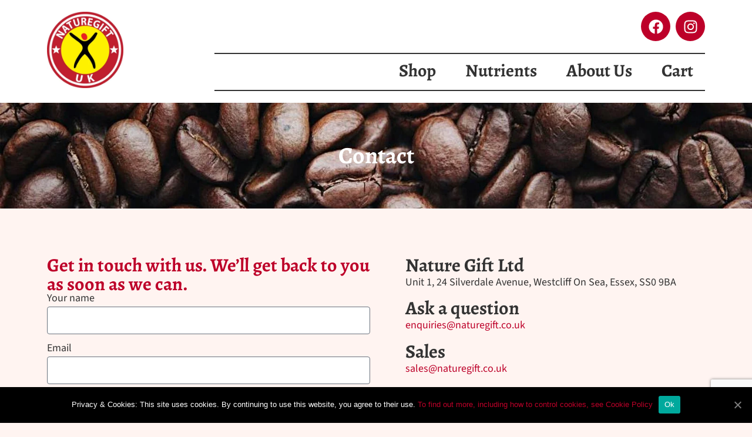

--- FILE ---
content_type: text/html; charset=utf-8
request_url: https://www.google.com/recaptcha/api2/anchor?ar=1&k=6LeMq6IpAAAAAPixJYYdp6EH8puwiD8RoCF_ssRP&co=aHR0cHM6Ly9uYXR1cmVnaWZ0LmNvLnVrOjQ0Mw..&hl=en&type=v3&v=N67nZn4AqZkNcbeMu4prBgzg&size=invisible&badge=bottomright&sa=Form&anchor-ms=20000&execute-ms=30000&cb=dcbpcg2n9moo
body_size: 48715
content:
<!DOCTYPE HTML><html dir="ltr" lang="en"><head><meta http-equiv="Content-Type" content="text/html; charset=UTF-8">
<meta http-equiv="X-UA-Compatible" content="IE=edge">
<title>reCAPTCHA</title>
<style type="text/css">
/* cyrillic-ext */
@font-face {
  font-family: 'Roboto';
  font-style: normal;
  font-weight: 400;
  font-stretch: 100%;
  src: url(//fonts.gstatic.com/s/roboto/v48/KFO7CnqEu92Fr1ME7kSn66aGLdTylUAMa3GUBHMdazTgWw.woff2) format('woff2');
  unicode-range: U+0460-052F, U+1C80-1C8A, U+20B4, U+2DE0-2DFF, U+A640-A69F, U+FE2E-FE2F;
}
/* cyrillic */
@font-face {
  font-family: 'Roboto';
  font-style: normal;
  font-weight: 400;
  font-stretch: 100%;
  src: url(//fonts.gstatic.com/s/roboto/v48/KFO7CnqEu92Fr1ME7kSn66aGLdTylUAMa3iUBHMdazTgWw.woff2) format('woff2');
  unicode-range: U+0301, U+0400-045F, U+0490-0491, U+04B0-04B1, U+2116;
}
/* greek-ext */
@font-face {
  font-family: 'Roboto';
  font-style: normal;
  font-weight: 400;
  font-stretch: 100%;
  src: url(//fonts.gstatic.com/s/roboto/v48/KFO7CnqEu92Fr1ME7kSn66aGLdTylUAMa3CUBHMdazTgWw.woff2) format('woff2');
  unicode-range: U+1F00-1FFF;
}
/* greek */
@font-face {
  font-family: 'Roboto';
  font-style: normal;
  font-weight: 400;
  font-stretch: 100%;
  src: url(//fonts.gstatic.com/s/roboto/v48/KFO7CnqEu92Fr1ME7kSn66aGLdTylUAMa3-UBHMdazTgWw.woff2) format('woff2');
  unicode-range: U+0370-0377, U+037A-037F, U+0384-038A, U+038C, U+038E-03A1, U+03A3-03FF;
}
/* math */
@font-face {
  font-family: 'Roboto';
  font-style: normal;
  font-weight: 400;
  font-stretch: 100%;
  src: url(//fonts.gstatic.com/s/roboto/v48/KFO7CnqEu92Fr1ME7kSn66aGLdTylUAMawCUBHMdazTgWw.woff2) format('woff2');
  unicode-range: U+0302-0303, U+0305, U+0307-0308, U+0310, U+0312, U+0315, U+031A, U+0326-0327, U+032C, U+032F-0330, U+0332-0333, U+0338, U+033A, U+0346, U+034D, U+0391-03A1, U+03A3-03A9, U+03B1-03C9, U+03D1, U+03D5-03D6, U+03F0-03F1, U+03F4-03F5, U+2016-2017, U+2034-2038, U+203C, U+2040, U+2043, U+2047, U+2050, U+2057, U+205F, U+2070-2071, U+2074-208E, U+2090-209C, U+20D0-20DC, U+20E1, U+20E5-20EF, U+2100-2112, U+2114-2115, U+2117-2121, U+2123-214F, U+2190, U+2192, U+2194-21AE, U+21B0-21E5, U+21F1-21F2, U+21F4-2211, U+2213-2214, U+2216-22FF, U+2308-230B, U+2310, U+2319, U+231C-2321, U+2336-237A, U+237C, U+2395, U+239B-23B7, U+23D0, U+23DC-23E1, U+2474-2475, U+25AF, U+25B3, U+25B7, U+25BD, U+25C1, U+25CA, U+25CC, U+25FB, U+266D-266F, U+27C0-27FF, U+2900-2AFF, U+2B0E-2B11, U+2B30-2B4C, U+2BFE, U+3030, U+FF5B, U+FF5D, U+1D400-1D7FF, U+1EE00-1EEFF;
}
/* symbols */
@font-face {
  font-family: 'Roboto';
  font-style: normal;
  font-weight: 400;
  font-stretch: 100%;
  src: url(//fonts.gstatic.com/s/roboto/v48/KFO7CnqEu92Fr1ME7kSn66aGLdTylUAMaxKUBHMdazTgWw.woff2) format('woff2');
  unicode-range: U+0001-000C, U+000E-001F, U+007F-009F, U+20DD-20E0, U+20E2-20E4, U+2150-218F, U+2190, U+2192, U+2194-2199, U+21AF, U+21E6-21F0, U+21F3, U+2218-2219, U+2299, U+22C4-22C6, U+2300-243F, U+2440-244A, U+2460-24FF, U+25A0-27BF, U+2800-28FF, U+2921-2922, U+2981, U+29BF, U+29EB, U+2B00-2BFF, U+4DC0-4DFF, U+FFF9-FFFB, U+10140-1018E, U+10190-1019C, U+101A0, U+101D0-101FD, U+102E0-102FB, U+10E60-10E7E, U+1D2C0-1D2D3, U+1D2E0-1D37F, U+1F000-1F0FF, U+1F100-1F1AD, U+1F1E6-1F1FF, U+1F30D-1F30F, U+1F315, U+1F31C, U+1F31E, U+1F320-1F32C, U+1F336, U+1F378, U+1F37D, U+1F382, U+1F393-1F39F, U+1F3A7-1F3A8, U+1F3AC-1F3AF, U+1F3C2, U+1F3C4-1F3C6, U+1F3CA-1F3CE, U+1F3D4-1F3E0, U+1F3ED, U+1F3F1-1F3F3, U+1F3F5-1F3F7, U+1F408, U+1F415, U+1F41F, U+1F426, U+1F43F, U+1F441-1F442, U+1F444, U+1F446-1F449, U+1F44C-1F44E, U+1F453, U+1F46A, U+1F47D, U+1F4A3, U+1F4B0, U+1F4B3, U+1F4B9, U+1F4BB, U+1F4BF, U+1F4C8-1F4CB, U+1F4D6, U+1F4DA, U+1F4DF, U+1F4E3-1F4E6, U+1F4EA-1F4ED, U+1F4F7, U+1F4F9-1F4FB, U+1F4FD-1F4FE, U+1F503, U+1F507-1F50B, U+1F50D, U+1F512-1F513, U+1F53E-1F54A, U+1F54F-1F5FA, U+1F610, U+1F650-1F67F, U+1F687, U+1F68D, U+1F691, U+1F694, U+1F698, U+1F6AD, U+1F6B2, U+1F6B9-1F6BA, U+1F6BC, U+1F6C6-1F6CF, U+1F6D3-1F6D7, U+1F6E0-1F6EA, U+1F6F0-1F6F3, U+1F6F7-1F6FC, U+1F700-1F7FF, U+1F800-1F80B, U+1F810-1F847, U+1F850-1F859, U+1F860-1F887, U+1F890-1F8AD, U+1F8B0-1F8BB, U+1F8C0-1F8C1, U+1F900-1F90B, U+1F93B, U+1F946, U+1F984, U+1F996, U+1F9E9, U+1FA00-1FA6F, U+1FA70-1FA7C, U+1FA80-1FA89, U+1FA8F-1FAC6, U+1FACE-1FADC, U+1FADF-1FAE9, U+1FAF0-1FAF8, U+1FB00-1FBFF;
}
/* vietnamese */
@font-face {
  font-family: 'Roboto';
  font-style: normal;
  font-weight: 400;
  font-stretch: 100%;
  src: url(//fonts.gstatic.com/s/roboto/v48/KFO7CnqEu92Fr1ME7kSn66aGLdTylUAMa3OUBHMdazTgWw.woff2) format('woff2');
  unicode-range: U+0102-0103, U+0110-0111, U+0128-0129, U+0168-0169, U+01A0-01A1, U+01AF-01B0, U+0300-0301, U+0303-0304, U+0308-0309, U+0323, U+0329, U+1EA0-1EF9, U+20AB;
}
/* latin-ext */
@font-face {
  font-family: 'Roboto';
  font-style: normal;
  font-weight: 400;
  font-stretch: 100%;
  src: url(//fonts.gstatic.com/s/roboto/v48/KFO7CnqEu92Fr1ME7kSn66aGLdTylUAMa3KUBHMdazTgWw.woff2) format('woff2');
  unicode-range: U+0100-02BA, U+02BD-02C5, U+02C7-02CC, U+02CE-02D7, U+02DD-02FF, U+0304, U+0308, U+0329, U+1D00-1DBF, U+1E00-1E9F, U+1EF2-1EFF, U+2020, U+20A0-20AB, U+20AD-20C0, U+2113, U+2C60-2C7F, U+A720-A7FF;
}
/* latin */
@font-face {
  font-family: 'Roboto';
  font-style: normal;
  font-weight: 400;
  font-stretch: 100%;
  src: url(//fonts.gstatic.com/s/roboto/v48/KFO7CnqEu92Fr1ME7kSn66aGLdTylUAMa3yUBHMdazQ.woff2) format('woff2');
  unicode-range: U+0000-00FF, U+0131, U+0152-0153, U+02BB-02BC, U+02C6, U+02DA, U+02DC, U+0304, U+0308, U+0329, U+2000-206F, U+20AC, U+2122, U+2191, U+2193, U+2212, U+2215, U+FEFF, U+FFFD;
}
/* cyrillic-ext */
@font-face {
  font-family: 'Roboto';
  font-style: normal;
  font-weight: 500;
  font-stretch: 100%;
  src: url(//fonts.gstatic.com/s/roboto/v48/KFO7CnqEu92Fr1ME7kSn66aGLdTylUAMa3GUBHMdazTgWw.woff2) format('woff2');
  unicode-range: U+0460-052F, U+1C80-1C8A, U+20B4, U+2DE0-2DFF, U+A640-A69F, U+FE2E-FE2F;
}
/* cyrillic */
@font-face {
  font-family: 'Roboto';
  font-style: normal;
  font-weight: 500;
  font-stretch: 100%;
  src: url(//fonts.gstatic.com/s/roboto/v48/KFO7CnqEu92Fr1ME7kSn66aGLdTylUAMa3iUBHMdazTgWw.woff2) format('woff2');
  unicode-range: U+0301, U+0400-045F, U+0490-0491, U+04B0-04B1, U+2116;
}
/* greek-ext */
@font-face {
  font-family: 'Roboto';
  font-style: normal;
  font-weight: 500;
  font-stretch: 100%;
  src: url(//fonts.gstatic.com/s/roboto/v48/KFO7CnqEu92Fr1ME7kSn66aGLdTylUAMa3CUBHMdazTgWw.woff2) format('woff2');
  unicode-range: U+1F00-1FFF;
}
/* greek */
@font-face {
  font-family: 'Roboto';
  font-style: normal;
  font-weight: 500;
  font-stretch: 100%;
  src: url(//fonts.gstatic.com/s/roboto/v48/KFO7CnqEu92Fr1ME7kSn66aGLdTylUAMa3-UBHMdazTgWw.woff2) format('woff2');
  unicode-range: U+0370-0377, U+037A-037F, U+0384-038A, U+038C, U+038E-03A1, U+03A3-03FF;
}
/* math */
@font-face {
  font-family: 'Roboto';
  font-style: normal;
  font-weight: 500;
  font-stretch: 100%;
  src: url(//fonts.gstatic.com/s/roboto/v48/KFO7CnqEu92Fr1ME7kSn66aGLdTylUAMawCUBHMdazTgWw.woff2) format('woff2');
  unicode-range: U+0302-0303, U+0305, U+0307-0308, U+0310, U+0312, U+0315, U+031A, U+0326-0327, U+032C, U+032F-0330, U+0332-0333, U+0338, U+033A, U+0346, U+034D, U+0391-03A1, U+03A3-03A9, U+03B1-03C9, U+03D1, U+03D5-03D6, U+03F0-03F1, U+03F4-03F5, U+2016-2017, U+2034-2038, U+203C, U+2040, U+2043, U+2047, U+2050, U+2057, U+205F, U+2070-2071, U+2074-208E, U+2090-209C, U+20D0-20DC, U+20E1, U+20E5-20EF, U+2100-2112, U+2114-2115, U+2117-2121, U+2123-214F, U+2190, U+2192, U+2194-21AE, U+21B0-21E5, U+21F1-21F2, U+21F4-2211, U+2213-2214, U+2216-22FF, U+2308-230B, U+2310, U+2319, U+231C-2321, U+2336-237A, U+237C, U+2395, U+239B-23B7, U+23D0, U+23DC-23E1, U+2474-2475, U+25AF, U+25B3, U+25B7, U+25BD, U+25C1, U+25CA, U+25CC, U+25FB, U+266D-266F, U+27C0-27FF, U+2900-2AFF, U+2B0E-2B11, U+2B30-2B4C, U+2BFE, U+3030, U+FF5B, U+FF5D, U+1D400-1D7FF, U+1EE00-1EEFF;
}
/* symbols */
@font-face {
  font-family: 'Roboto';
  font-style: normal;
  font-weight: 500;
  font-stretch: 100%;
  src: url(//fonts.gstatic.com/s/roboto/v48/KFO7CnqEu92Fr1ME7kSn66aGLdTylUAMaxKUBHMdazTgWw.woff2) format('woff2');
  unicode-range: U+0001-000C, U+000E-001F, U+007F-009F, U+20DD-20E0, U+20E2-20E4, U+2150-218F, U+2190, U+2192, U+2194-2199, U+21AF, U+21E6-21F0, U+21F3, U+2218-2219, U+2299, U+22C4-22C6, U+2300-243F, U+2440-244A, U+2460-24FF, U+25A0-27BF, U+2800-28FF, U+2921-2922, U+2981, U+29BF, U+29EB, U+2B00-2BFF, U+4DC0-4DFF, U+FFF9-FFFB, U+10140-1018E, U+10190-1019C, U+101A0, U+101D0-101FD, U+102E0-102FB, U+10E60-10E7E, U+1D2C0-1D2D3, U+1D2E0-1D37F, U+1F000-1F0FF, U+1F100-1F1AD, U+1F1E6-1F1FF, U+1F30D-1F30F, U+1F315, U+1F31C, U+1F31E, U+1F320-1F32C, U+1F336, U+1F378, U+1F37D, U+1F382, U+1F393-1F39F, U+1F3A7-1F3A8, U+1F3AC-1F3AF, U+1F3C2, U+1F3C4-1F3C6, U+1F3CA-1F3CE, U+1F3D4-1F3E0, U+1F3ED, U+1F3F1-1F3F3, U+1F3F5-1F3F7, U+1F408, U+1F415, U+1F41F, U+1F426, U+1F43F, U+1F441-1F442, U+1F444, U+1F446-1F449, U+1F44C-1F44E, U+1F453, U+1F46A, U+1F47D, U+1F4A3, U+1F4B0, U+1F4B3, U+1F4B9, U+1F4BB, U+1F4BF, U+1F4C8-1F4CB, U+1F4D6, U+1F4DA, U+1F4DF, U+1F4E3-1F4E6, U+1F4EA-1F4ED, U+1F4F7, U+1F4F9-1F4FB, U+1F4FD-1F4FE, U+1F503, U+1F507-1F50B, U+1F50D, U+1F512-1F513, U+1F53E-1F54A, U+1F54F-1F5FA, U+1F610, U+1F650-1F67F, U+1F687, U+1F68D, U+1F691, U+1F694, U+1F698, U+1F6AD, U+1F6B2, U+1F6B9-1F6BA, U+1F6BC, U+1F6C6-1F6CF, U+1F6D3-1F6D7, U+1F6E0-1F6EA, U+1F6F0-1F6F3, U+1F6F7-1F6FC, U+1F700-1F7FF, U+1F800-1F80B, U+1F810-1F847, U+1F850-1F859, U+1F860-1F887, U+1F890-1F8AD, U+1F8B0-1F8BB, U+1F8C0-1F8C1, U+1F900-1F90B, U+1F93B, U+1F946, U+1F984, U+1F996, U+1F9E9, U+1FA00-1FA6F, U+1FA70-1FA7C, U+1FA80-1FA89, U+1FA8F-1FAC6, U+1FACE-1FADC, U+1FADF-1FAE9, U+1FAF0-1FAF8, U+1FB00-1FBFF;
}
/* vietnamese */
@font-face {
  font-family: 'Roboto';
  font-style: normal;
  font-weight: 500;
  font-stretch: 100%;
  src: url(//fonts.gstatic.com/s/roboto/v48/KFO7CnqEu92Fr1ME7kSn66aGLdTylUAMa3OUBHMdazTgWw.woff2) format('woff2');
  unicode-range: U+0102-0103, U+0110-0111, U+0128-0129, U+0168-0169, U+01A0-01A1, U+01AF-01B0, U+0300-0301, U+0303-0304, U+0308-0309, U+0323, U+0329, U+1EA0-1EF9, U+20AB;
}
/* latin-ext */
@font-face {
  font-family: 'Roboto';
  font-style: normal;
  font-weight: 500;
  font-stretch: 100%;
  src: url(//fonts.gstatic.com/s/roboto/v48/KFO7CnqEu92Fr1ME7kSn66aGLdTylUAMa3KUBHMdazTgWw.woff2) format('woff2');
  unicode-range: U+0100-02BA, U+02BD-02C5, U+02C7-02CC, U+02CE-02D7, U+02DD-02FF, U+0304, U+0308, U+0329, U+1D00-1DBF, U+1E00-1E9F, U+1EF2-1EFF, U+2020, U+20A0-20AB, U+20AD-20C0, U+2113, U+2C60-2C7F, U+A720-A7FF;
}
/* latin */
@font-face {
  font-family: 'Roboto';
  font-style: normal;
  font-weight: 500;
  font-stretch: 100%;
  src: url(//fonts.gstatic.com/s/roboto/v48/KFO7CnqEu92Fr1ME7kSn66aGLdTylUAMa3yUBHMdazQ.woff2) format('woff2');
  unicode-range: U+0000-00FF, U+0131, U+0152-0153, U+02BB-02BC, U+02C6, U+02DA, U+02DC, U+0304, U+0308, U+0329, U+2000-206F, U+20AC, U+2122, U+2191, U+2193, U+2212, U+2215, U+FEFF, U+FFFD;
}
/* cyrillic-ext */
@font-face {
  font-family: 'Roboto';
  font-style: normal;
  font-weight: 900;
  font-stretch: 100%;
  src: url(//fonts.gstatic.com/s/roboto/v48/KFO7CnqEu92Fr1ME7kSn66aGLdTylUAMa3GUBHMdazTgWw.woff2) format('woff2');
  unicode-range: U+0460-052F, U+1C80-1C8A, U+20B4, U+2DE0-2DFF, U+A640-A69F, U+FE2E-FE2F;
}
/* cyrillic */
@font-face {
  font-family: 'Roboto';
  font-style: normal;
  font-weight: 900;
  font-stretch: 100%;
  src: url(//fonts.gstatic.com/s/roboto/v48/KFO7CnqEu92Fr1ME7kSn66aGLdTylUAMa3iUBHMdazTgWw.woff2) format('woff2');
  unicode-range: U+0301, U+0400-045F, U+0490-0491, U+04B0-04B1, U+2116;
}
/* greek-ext */
@font-face {
  font-family: 'Roboto';
  font-style: normal;
  font-weight: 900;
  font-stretch: 100%;
  src: url(//fonts.gstatic.com/s/roboto/v48/KFO7CnqEu92Fr1ME7kSn66aGLdTylUAMa3CUBHMdazTgWw.woff2) format('woff2');
  unicode-range: U+1F00-1FFF;
}
/* greek */
@font-face {
  font-family: 'Roboto';
  font-style: normal;
  font-weight: 900;
  font-stretch: 100%;
  src: url(//fonts.gstatic.com/s/roboto/v48/KFO7CnqEu92Fr1ME7kSn66aGLdTylUAMa3-UBHMdazTgWw.woff2) format('woff2');
  unicode-range: U+0370-0377, U+037A-037F, U+0384-038A, U+038C, U+038E-03A1, U+03A3-03FF;
}
/* math */
@font-face {
  font-family: 'Roboto';
  font-style: normal;
  font-weight: 900;
  font-stretch: 100%;
  src: url(//fonts.gstatic.com/s/roboto/v48/KFO7CnqEu92Fr1ME7kSn66aGLdTylUAMawCUBHMdazTgWw.woff2) format('woff2');
  unicode-range: U+0302-0303, U+0305, U+0307-0308, U+0310, U+0312, U+0315, U+031A, U+0326-0327, U+032C, U+032F-0330, U+0332-0333, U+0338, U+033A, U+0346, U+034D, U+0391-03A1, U+03A3-03A9, U+03B1-03C9, U+03D1, U+03D5-03D6, U+03F0-03F1, U+03F4-03F5, U+2016-2017, U+2034-2038, U+203C, U+2040, U+2043, U+2047, U+2050, U+2057, U+205F, U+2070-2071, U+2074-208E, U+2090-209C, U+20D0-20DC, U+20E1, U+20E5-20EF, U+2100-2112, U+2114-2115, U+2117-2121, U+2123-214F, U+2190, U+2192, U+2194-21AE, U+21B0-21E5, U+21F1-21F2, U+21F4-2211, U+2213-2214, U+2216-22FF, U+2308-230B, U+2310, U+2319, U+231C-2321, U+2336-237A, U+237C, U+2395, U+239B-23B7, U+23D0, U+23DC-23E1, U+2474-2475, U+25AF, U+25B3, U+25B7, U+25BD, U+25C1, U+25CA, U+25CC, U+25FB, U+266D-266F, U+27C0-27FF, U+2900-2AFF, U+2B0E-2B11, U+2B30-2B4C, U+2BFE, U+3030, U+FF5B, U+FF5D, U+1D400-1D7FF, U+1EE00-1EEFF;
}
/* symbols */
@font-face {
  font-family: 'Roboto';
  font-style: normal;
  font-weight: 900;
  font-stretch: 100%;
  src: url(//fonts.gstatic.com/s/roboto/v48/KFO7CnqEu92Fr1ME7kSn66aGLdTylUAMaxKUBHMdazTgWw.woff2) format('woff2');
  unicode-range: U+0001-000C, U+000E-001F, U+007F-009F, U+20DD-20E0, U+20E2-20E4, U+2150-218F, U+2190, U+2192, U+2194-2199, U+21AF, U+21E6-21F0, U+21F3, U+2218-2219, U+2299, U+22C4-22C6, U+2300-243F, U+2440-244A, U+2460-24FF, U+25A0-27BF, U+2800-28FF, U+2921-2922, U+2981, U+29BF, U+29EB, U+2B00-2BFF, U+4DC0-4DFF, U+FFF9-FFFB, U+10140-1018E, U+10190-1019C, U+101A0, U+101D0-101FD, U+102E0-102FB, U+10E60-10E7E, U+1D2C0-1D2D3, U+1D2E0-1D37F, U+1F000-1F0FF, U+1F100-1F1AD, U+1F1E6-1F1FF, U+1F30D-1F30F, U+1F315, U+1F31C, U+1F31E, U+1F320-1F32C, U+1F336, U+1F378, U+1F37D, U+1F382, U+1F393-1F39F, U+1F3A7-1F3A8, U+1F3AC-1F3AF, U+1F3C2, U+1F3C4-1F3C6, U+1F3CA-1F3CE, U+1F3D4-1F3E0, U+1F3ED, U+1F3F1-1F3F3, U+1F3F5-1F3F7, U+1F408, U+1F415, U+1F41F, U+1F426, U+1F43F, U+1F441-1F442, U+1F444, U+1F446-1F449, U+1F44C-1F44E, U+1F453, U+1F46A, U+1F47D, U+1F4A3, U+1F4B0, U+1F4B3, U+1F4B9, U+1F4BB, U+1F4BF, U+1F4C8-1F4CB, U+1F4D6, U+1F4DA, U+1F4DF, U+1F4E3-1F4E6, U+1F4EA-1F4ED, U+1F4F7, U+1F4F9-1F4FB, U+1F4FD-1F4FE, U+1F503, U+1F507-1F50B, U+1F50D, U+1F512-1F513, U+1F53E-1F54A, U+1F54F-1F5FA, U+1F610, U+1F650-1F67F, U+1F687, U+1F68D, U+1F691, U+1F694, U+1F698, U+1F6AD, U+1F6B2, U+1F6B9-1F6BA, U+1F6BC, U+1F6C6-1F6CF, U+1F6D3-1F6D7, U+1F6E0-1F6EA, U+1F6F0-1F6F3, U+1F6F7-1F6FC, U+1F700-1F7FF, U+1F800-1F80B, U+1F810-1F847, U+1F850-1F859, U+1F860-1F887, U+1F890-1F8AD, U+1F8B0-1F8BB, U+1F8C0-1F8C1, U+1F900-1F90B, U+1F93B, U+1F946, U+1F984, U+1F996, U+1F9E9, U+1FA00-1FA6F, U+1FA70-1FA7C, U+1FA80-1FA89, U+1FA8F-1FAC6, U+1FACE-1FADC, U+1FADF-1FAE9, U+1FAF0-1FAF8, U+1FB00-1FBFF;
}
/* vietnamese */
@font-face {
  font-family: 'Roboto';
  font-style: normal;
  font-weight: 900;
  font-stretch: 100%;
  src: url(//fonts.gstatic.com/s/roboto/v48/KFO7CnqEu92Fr1ME7kSn66aGLdTylUAMa3OUBHMdazTgWw.woff2) format('woff2');
  unicode-range: U+0102-0103, U+0110-0111, U+0128-0129, U+0168-0169, U+01A0-01A1, U+01AF-01B0, U+0300-0301, U+0303-0304, U+0308-0309, U+0323, U+0329, U+1EA0-1EF9, U+20AB;
}
/* latin-ext */
@font-face {
  font-family: 'Roboto';
  font-style: normal;
  font-weight: 900;
  font-stretch: 100%;
  src: url(//fonts.gstatic.com/s/roboto/v48/KFO7CnqEu92Fr1ME7kSn66aGLdTylUAMa3KUBHMdazTgWw.woff2) format('woff2');
  unicode-range: U+0100-02BA, U+02BD-02C5, U+02C7-02CC, U+02CE-02D7, U+02DD-02FF, U+0304, U+0308, U+0329, U+1D00-1DBF, U+1E00-1E9F, U+1EF2-1EFF, U+2020, U+20A0-20AB, U+20AD-20C0, U+2113, U+2C60-2C7F, U+A720-A7FF;
}
/* latin */
@font-face {
  font-family: 'Roboto';
  font-style: normal;
  font-weight: 900;
  font-stretch: 100%;
  src: url(//fonts.gstatic.com/s/roboto/v48/KFO7CnqEu92Fr1ME7kSn66aGLdTylUAMa3yUBHMdazQ.woff2) format('woff2');
  unicode-range: U+0000-00FF, U+0131, U+0152-0153, U+02BB-02BC, U+02C6, U+02DA, U+02DC, U+0304, U+0308, U+0329, U+2000-206F, U+20AC, U+2122, U+2191, U+2193, U+2212, U+2215, U+FEFF, U+FFFD;
}

</style>
<link rel="stylesheet" type="text/css" href="https://www.gstatic.com/recaptcha/releases/N67nZn4AqZkNcbeMu4prBgzg/styles__ltr.css">
<script nonce="LDjOgOs3VlFBZX3sFFYyIA" type="text/javascript">window['__recaptcha_api'] = 'https://www.google.com/recaptcha/api2/';</script>
<script type="text/javascript" src="https://www.gstatic.com/recaptcha/releases/N67nZn4AqZkNcbeMu4prBgzg/recaptcha__en.js" nonce="LDjOgOs3VlFBZX3sFFYyIA">
      
    </script></head>
<body><div id="rc-anchor-alert" class="rc-anchor-alert"></div>
<input type="hidden" id="recaptcha-token" value="[base64]">
<script type="text/javascript" nonce="LDjOgOs3VlFBZX3sFFYyIA">
      recaptcha.anchor.Main.init("[\x22ainput\x22,[\x22bgdata\x22,\x22\x22,\[base64]/[base64]/[base64]/ZyhXLGgpOnEoW04sMjEsbF0sVywwKSxoKSxmYWxzZSxmYWxzZSl9Y2F0Y2goayl7RygzNTgsVyk/[base64]/[base64]/[base64]/[base64]/[base64]/[base64]/[base64]/bmV3IEJbT10oRFswXSk6dz09Mj9uZXcgQltPXShEWzBdLERbMV0pOnc9PTM/bmV3IEJbT10oRFswXSxEWzFdLERbMl0pOnc9PTQ/[base64]/[base64]/[base64]/[base64]/[base64]\\u003d\x22,\[base64]\\u003d\\u003d\x22,\x22wokRYMKFZMKbc3AXw71kw5ocfEM4MMOVQTfDtAnCssO5aybCkT/Dr04aHcO8wr/Cm8OXw7Fdw7wfw7FaQcOgbsKiV8KuwoUAZMKTwqsRLwnCosKtdMKbwpPCt8OcPMKAMj3Con1ww5pgZz/CmiIDNMKcwq/DnmPDjD9CP8OpVkbCgjTClsORa8OgwqbDl1M1EMOTEsK5wqwswrPDpHjDqgsnw6PDscK+TsOrLcO/w4hqw7paasOWKjg+w58HJADDiMKNw79IEcO7wrrDg05hLMO1wr3Dh8Ovw6TDinYcSMKfOcK8wrUyGU4Lw5MkwrrDlMKmwpIiSy3CiAfDksKIw6p1wqpSwqjClj5YIMOZfBthw6/[base64]/w5/ClcOVVMKnwoDDgsO3woF3eFMFwojCvsKrw6RyYMOGecKdwpdHdMKXwq9Kw6rCmsOEY8Odw4vDhMKjAkPDlB/DtcK+w7bCrcKlVG9gOsO2YsO7wqYBwrAgBX0AFDpVwpjCl1vCg8K3YQHDgW/ChEMVcGXDtBAhG8KSWcOLAG3ChH/DoMKowqlBwqMDIBrCpsK9w68nHHTChRzDqHpFOsOvw5XDlwRfw7fCvMOOJFATw6/[base64]/DkW96UsKVDh9sw5vDvsKfwr/Dq8KkwrzCs8Kww70NOMKiwoN7wobCtsKHI3sRw5DDjsKnwrvCq8KMVcKXw6UeEk5ow6Q/wrpeKFZgw6waAcKTwqs9GgPDqyJsVXbCuMKXw5bDjsOIw7hfP2XCrBXCuALDmsODIRbCtB7Ct8Kow5VawqfDsMKKRsKXwokFAwZ1wrPDj8KJcTJ5L8O9b8OtK2rCvcOEwpFDEsOiFjgcw6rCrsO/T8ODw5LCpGnCv0sIbjArWFDDisKPwobCmF8Qb8OxAcOew4vDrMOPI8OQw6Y9LsOywp0lwo1xwo3CvMKpO8K/wonDj8K7BsObw5/DvMOcw4fDunXDtTdqw4xwNcKPwrjCtMKRbMKFw4fDu8OyAiYgw6/DvsOTF8KndMKawqwDccK/Q8K7w797XsKncjFZwrXCpMO8BBpaNcKBwrLDpxh0XxrClcOVFsOnal0Kd0zDicKFKTNwUF87UMO5Q3XDvsOJesKkGMOBwpTCl8OGWhLClRBKw7fDpMKkwp3CpcOhb1DDml/Dl8OrwrI8Vy/[base64]/DiyXClsKQSsKmw4HCuko6w6teHsOZw5B8NX3CkX1vVcOkwr7DmsO1w5DCiCx6wpYNeXbDqxLDqWTDvMOnSj4ew6DDucO7w7nCvMKzwq/CrcKyKR7CgMOUw57DuFY9wrzCrEXDocKxSMOCwpDDkcKIVz/CrEXCv8KjU8KUw6bDuTlawqfDp8Klw7t1GsOUBH/Ck8Ondn9Twp3CpAAYGsKWwrlSOMK/w5lmwo9Tw64nwrcrWsKSw7/CnsKzw6/DgMO0KmLCs2DCiHXDhw1Mwq/CviInacKRwoV/YsKlPhwLBBhuDcOnwq7DrsOkw6fDscKETsOcCDgcbMKkZjFJwp3DvcOdw4fCnMOTw6kYw6xvB8OCwpvDsgjDiGsgw71SwoNlwqvCvQEiPk5nwq59w6/CtsKgRhN5KMO5w4IKFW9ZwrZaw5oJV1w4woHCh0LDqkkJaMKIch/[base64]/DqsOGwqlPwrvDqsOLwqrCjMOEw4vCkcOCwoPCnsKiOsO4RsKzwr/[base64]/CqybDkMKZGMK/JGfCpsKCwrEHHHrChU/CtcKIcDorw7Ntw5x/w7Viw5bCuMOMRsOhw4bDhsOTeE88wqU9w5cjQcOsBH97wph2wofCm8OBIwBEPsKQw67CtcOlw7TCoE4nHsOmBMKAXQowVWfDm2sWw6nDo8OAwrfCn8Kaw7XDm8Krwpg6wpDDtUsJwpgiLzRia8KKw6/DkgPCvCbCpHJqw77Cs8KMFALCuXljW1nDrmzCmE4awqdlw7/DnMKXw63CqVfCnsKuw7PCssOsw7dxOcKsWMObOAVcDnksScKzw6dEwr5Fw5kXwqYcwrJ/w5h2wq7DtcO6GnJQwqFfPgDDqMK7McK0w5vCicK5F8O7HQHDkh/DkMOnXgDCj8OnwqDCs8OwPMKCfMOtYcKTbQDCrMKsRj9owp5nNsKXw5kSwrTCrMKAHhkGwqQWBMO4OMKfCGXDlmrDkcOyPcKcdcKsTMKYbCJ/[base64]/[base64]/[base64]/CgDzCjxIFwrvDlX/CqCLCtsKgw7Ekwp4OCWliFMOww7vClCYswrPDvzV+w6/DoEY5w4ZVw4RLw5NdwqXCjsOufcO9wr13OntDw5LCn3TCm8K+F1RLwqDCki8TH8KqDyE/OhVxM8OZwp/DucKIZ8ObwpDDgxnDtRHCoDJzw6HDoH/Dmh3DtsKNdnYlw7bDvDDDuH/Cr8KGSW8VcMOowq9OMQzDusKWw7rCvcK3SsOtwoAUYF0+THPChyzCh8OHHsKScXnCtWJIa8Kiwqlpw6VtwrnDo8Ohwq3CocOBJsOCbUrDocOIwo7DuGpjw61rUcK1w6cMbsO/NA3CqW7DuHU3K8OmKk/DrMOqw6nCpxvDogzCncKDfU1swpLCpQLCi2jCqiVuCcKKQsO8fUDDucOZwpXDpMKjdBfCn2gRA8OgPcOwwqBkw5/CtsOaCsKdw6TDjSzCvCPDim4JY8KBVCMuw57Cth1ubcOwwqfClVDDmA4wwrdYwo05A0/[base64]/ChsKaw5kkw5ACCcKUwrJHw7/[base64]/[base64]/CrnDCjcOjw5YJw5DCmw/Dpg5Twq3DvSQeDUwRw5kNwoTDnsK2w6Iow7NqWcO+TEUjJQl+aE7CtcK3w6Mnwo86wqjDi8OpNcKLUMKRB3zCrm7DscO+egM9MWFRw6JxNmzDjsOIe8KMwrHDgXrDjcKGwr/DrcK1worCsQLCgcKpTn7DrMKvwojDqMK2w5vDjcOVAlTCmTTDmsKXwpbCmcOXHMKhw5LDsxkSABVFU8OGSRBPD8OTMcOPJn1mwqTCs8O0RsK1f2VjwpTDjmdVwogxIcK0worCiVgDw495BsKDw5HCh8Okwo/Cl8KdBMObSwAQUjHDuMOMwr8xwoJtSX83w4/DgkXDscKWw7rChcOxwqrCr8OywrIFccKNcgHCtkbDuMKBwpwwA8O/fm7DsQLCmcOzw4LDpcOeRj3Cv8OSJifCjy0RWsOkw7DDk8K1w7pTP2MON2jDs8OGwrsafsOSRA/DisKgM2DCp8OcwqJ/[base64]/DtcKuVWnCuCVUIGRZwpzCrVc+wq0EOlDCusOjw4DCtxjChFrDvRUrwrHDk8K3wopiw4N4OhfCuMKPwqPCjMOnT8KZWsKGwo9Fw5M6WRfDj8OXw5fCj3Mcd3bDrcOgU8OuwqdOwrnCtF8ZFcOUO8OpR03CgkQzEnrDv1jDncOiwpc/WcKyVsKBwp17P8KsMsOhw73CnWjCkMOVw4wQfcONaSc3HMOHw4zClcOOw7zClX98w4RhwoPCh2EAKSt0w7bCnz7DtgoLLhgIKwtTw6HDlT5XVA1IXMK1w7kEw4DCq8ORScOkwoVWMcOtEMKPdEZxw67DgwrDusK5wpDDn1zDiGrDhw4/TTkPRQAxVsK2wptzwpBYJT8/w6LCixNqw5/CoGhJwqAAKEjCpEQhw4fCisOgw5dtCV/CtmbDrcKlN8KIwqDDnkJ7JcKkwp/Dg8KvaUQgwonCoMO8ZsOnwq/DkSzCn00WVsO3wpPDs8OuZMK4w4FWw5UyGnvCtMKaAh1kez/CjlrDiMOXw5TCnMOBwr7CjsOyTMK1wrXDv17DoQPDnWA2wqzDsMK/[base64]/w5LDiMK2SShvw4nDksKBw6MtdsO4w4vDjBnCmsO2w5IQw5DDjMKVwqnDv8KAwpTDm8Kpw6cGw5PDlsO9Uzs3C8KlwqnDkcOJw5cNMGUUwr48bAfCpGrDjsKIw4/CocKPcMKjCCvDom4hwrofw6RCwq/[base64]/wrJgbcO6cHcvNlLCp3rCgB4fdwAxezbDhcOvwopow6TDrcKTw7BowqTDqcKcOgwlwoDDpTzDtlAzVMKKZ8ONwp/DmcKVwpbCq8KgS3TDhcKgUTPDhmJ+ITczwrFPwqhnw5rDgcKvw7bCucKhwoVcWBjDvRoBw7PCgMOgbzFLwppCw7FSwqXCnMKIw5bDm8OITwwVwpo/wq1jdyzCqsO8w40Bwr07wrd7dEHDjMOwInQ/U2HDq8KqMMObw7PDrMOfKMOlw6kFB8O4wpEkwrzCtMKWc2NawoAzw7RQwoQ5w6fDlcK1V8KIwq59cA3CuUggw48Ie0UXw6kew6DDqcOmwrDCkcKew6Mrw4BcDn/[base64]/wpYjwq7DosKzUcKKJ8Omwo91w7bCiMKZOMKxFsKIbMKmEm4gwoDChsKkGC3Ch23DmsOYR1ALWw46JlzCisOhCMKYw4BcG8Kpwp1/[base64]/CtBY5NMKIRMKNwp3DkGDDgGvDv3kpFMO0w7lHDz3CjsORw4HCrADCrMO7wpbDuUZxAAnCiT7DucO0wph4w7zDsnpnwpbDtXgew4bDmmorGcKdAcKLJsKdwrR3w5HDuMOcGGnDoS/[base64]/w4nDqcOnw6jDo8OowqxRH8KVCw3DtcO/H8KJU8K6wpA/w43DplwoworDtVV3wpzDr1lnIyzDvELDsMKWwr7DssKow5NcOnJ1w6PCncOgbMKVw6QZwr/CksOlwqTDuMKLF8Klw7jCmF5+w6QCelAawr8pBsOMXz8Ow58PwofCmF0Tw4LCgsKiJScPcyXDrHbCpMOXw7jDjMKrwoJvXlEXwqPCoyPCncKLBDhgwobDh8Kzw609GWI6w5rDgmDCr8KYwp8/[base64]/DnMOIw7rCtHjDlsOPAUjCo8K9N8K1GsO6w6fDoS9aEcKdwpvDs8K6E8OkwoEKw57ClxYSw4EZdsKPwo3CksOqHsOWRHjDgj8ScgxvTzrCpxXCiMK3PWkcwqXDkmBawpTDlMKiw7DCl8OIBHHChivDlA/DtDFNO8OfMz0Cwq7CjsOoDsOdEWMFFMKow6UZwp3DncODKsKGT2DDugvCicONP8KvDcK9w5gDw6DCsTI7ZsKiw60Zwp9rwohYw5dJw7QKwqbDmsKrWG3DrFB/eHvCgEnCuUI3Wwc5woM0w4jDgcOawrcnYsKyL3kgMMOTSMK7VMK/wp95wrFUW8O/PVs+woPCh8KawobCpwoMeELClR9gCcKkay3Cs37Dq2LCiMKwZsKCw7PCnMOVe8ODcl/[base64]/DnsOHwrPDn8OfSn3DqMK2KMOnF8KCA2bDnSzDtsOuw7/[base64]/CpiLDjcKpDcOwwpUYWiPChz/[base64]/[base64]/CkcKOcMKsw5c+wq/[base64]/DuQJ9R8Onw4rDrcOIw6HDsMO4S8O7w4XDgcK8w4HDlSZzb8K9QwjDkcKVw7Azw6PDnMOCBcKHTzfDtiPCvTNKw43CiMOMw75qOU0iJcKSFF3DqsOew6LDvSc0YcOsE3/DkHAYwrzDhcOAMi3DiyoGwpDCtFjDhzMIBhLCrUx0MTkhC8KVw7XDsj/DuMKQekBbwrxdwp/[base64]/[base64]/[base64]/Dvl/CpcOZw6/Cpl/[base64]/CmQfDpsK5w5c3IX0jw4FnQGxJw7kLRsOnPEHDqsKBT1TCtcK6FsKJPj/Cpi/CrcO1wrzCr8KTFSxTw7RbwrNFM196GcOhC8KWwo/[base64]/DkMOVAcODHW/Dv8O2ZcODUcK8wqbDhcKvLwlycsOqwpPChH7ClUwfwpw0F8Kjwq/Cq8OKGRRafMOcw6bDqy4RZ8Kuw5zCi3bDmsOdw5pUVHp5wr3DvzXCnMO+w7kAwqTDh8KywovDqGtYY0rCmsKJbMKmwqLCtcK8w6EFwojCssOpGlzDpcKAJjPCosKVTA/CoV3CgsOHXBPCsTvDhcOQw6F7M8OLcMKDM8KGPx3DhMO4YsOMI8O1YMKXwr3ClsKjdTNTw5vCkMOYL3XCqcOgOcO0OcO5wpRCwodJXcKnw6HDksK3R8ObHxHCnn/DqcO1wpZVwop+w4gow4nCtmLCrDbCuSjDtQDCncOWCMOOwqPCmcKxwobDp8Ofw6rDikckKsK7XEvDq1Fow73Dr1BHw4s/JA3CtUjClFbCi8KeJsOCUMKZRcKlVUdWECpowoRfPcOAw4DDu3ZzwokkwpHCh8K3TsKAwoBnwq/DnhHCgDsTEF7CnmDCgwgSwrNPw5NQQkXCgcO/w5jClMOJw5oOw6zDmMOww4sbwpIGYcKjDMOSOcO+T8Osw7rDu8Otw4nDq8KAJF88NiNWwpfDhMKRJhDCpnVjNcOaOsOcw7zCtMKsG8OWVMKvw5LDvsOBwpjCi8OKJy9ew6dNwpY4N8OPHcKzScOgw71rAsKbOk/CrHPDn8O8wpsNF3zDuSLCr8KyPcOEScOYFcOiw6l3WsKoYxYHWA/DiDzDmMKlw4dYEELDjDY0TntkCwgZEMOIwp/[base64]/woQrDMOuwoVIa8KgOyPCrMOHIx3DpBfCvwTDqQjDqsOpw4ofwrnDiVN1LTsaw5rCmEjCgzpnP18wKMOMdMKCMm/DpcOvHXEZUyXDnF3DtMOsw6Rvwr7DksK5wo0pw5Abw4TCkyjDnsKDS1rCrnnClkQKwo/DpMKPw6R/ccO5w4vCi3Vjw6DCnsKiw4EJw4HCjF5zdsOjfT/[base64]/[base64]/CucKYCXQRwrBlwrBzS8K1Y8O5wr9FwovCrMK9w4MCwqQXwr41AAfDsnLCvsOWL0FrwqLCsTPChcOAwr8fMcOHw6/CuWQOV8KbPHLCo8OfVMO1w4wVw7xRw6Nxw58iHcOFXQc1wopqw4nDq8OiFysQw4jCrTUuAsK5w77Ci8Ocw681amXCgMKmc8OiGhvDqjvDlAPClcKBCxLDqg7CqAnDmMK/wpXDlWlREFIQcjAZUMK8YsKWw7jCjH7Cnm0mw5rCm09EIxzDsSDDjsKbwoLDgGwUeMO5w60tw5Vcw7/DpsK8w7pCdsKxIjQYw4Fgw57CqcO+eS00ByUYw51Cwq0cwo7ClmnCtMOMwrkhOcKVwqjChU7Djk/DlMKOZjjDtB95Kx/DhsKQbQshQSvDmMOZSjVJSsObw5ZzGsKAw5rChhHDiWlmw7ktJRw9w6ojQyDDtFLClHHDgsOPw47DgR0dCQXCtiU5wpXCh8KYYz1PEhfCtzdNK8KnwpLCqEXCrwnCvsOzwqjDsTLClUbCusOewoDDoMOrTMOzwr9GdWoFVWjCiVzCmUl3w4rCoMOiZAA0OMOawpPCnF/CqHMxwozDozB1cMKYXnXCoSrDicK5DsOYIC7DnMOhaMKuDsKmw57DrCM5HhnDsGIzwrhawofDqMOVecKzCMONIsORw6/CisOywpRjw6Uqw7/DomXCkBYNSBNlw4VNwoPClhB/[base64]/DrntTDCvClHoBFMOSC39MWsOsHcKtwqLCvcOFw5XDmRcIVcOLwqjDgcOsZQTCv2VRw53CosOqRMK4C01kw6/CoxJhfwhDwqsNwrExbcOQM8KCRTzDnsKeVkbDp8OvBkjChsOCPjR1O2oUbMK2w4cUP1MtwpFQACjCs3oXKjl2W1UBWxvCtMOQwqfCl8K2acOFAzDCszfDhcKNZ8KTw73DvRgEJjInw6PDi8KfTGvDpMOowo5masKZw4obwqzDtDvCpcK/dSNKNTF6RMKWQCYxw53CknrDu3bCh1jCj8Kxw4bDpChXUiQzwovDpHRbwoFXw4AIBMOYRRXDkMKVB8ODwrRXTcOGw6TCgsKYfz7ClMKcwqBQw6TDvsOBTQYxDMK/wovDl8Kiwrc6MVBNFHNDw63CrcKJwoTDisKCWMOWJcOAw57DrcK/S09jwqx8w7RAa1NLw5fCjRDCvhtmWcO/w6hIHUgMwpjCpMObPkbDsk0kczhabMKuZMKSwovDpsOwwq4wCsOVwozDosKbwrcuAwAvYcKXw6t2RcKCGQ7Ct3HDh3M1ccOSw67DgXQZQWsowrzDkAMowpXDhGsdNnwOIMKLBDFxw4nDtnrCkMO/UcKew7HCp3xkwqBpW10NUH/[base64]/Lx4BM8KTGwQrOntiwrDDlGvCv30PMBY4w5/CqQB1w4XCjF9Gw6zDuA3Dl8OWfMK4QE5IwqnCkMKww6PDl8O/[base64]/[base64]/VlAGUsKAwpDDkx7CgFQFIk/DkcKAwpLDrcONwr7DmsKNLSUCw44lH8ONBl7CnsOCw6pkw7jClMOKJcOOwonCrFgfwrDCqsOhwrpCKA1jwrvDocKlJw1fWS7DtMOtwpDDqzhPLMKtwpvDvcOjw7LCjcKmLQrDm0jDqcKZPMOrw6BEW1Q4cznDp1tzwpfDtHRWXsOGwr7Co8Oofgsewqomwq/[base64]/J27CqsKIS8OUwqRTeMKaw63DuWEVw5sKwqFpYMK+YFLCosOoRMKQwoHDiMKTwr0mGUnCpn/[base64]/DssKwb8Oqw53DkyHCi3JfYCjDkT0Ke0M+w5XDmw/Dih/DtlTChMO/wrXDhcOqGMOOFcO9wo1iRnBaI8KTw5LCpsKyUcO8NwwkKMOWw71xw7LDqD9bwoHDtsKxwqEvwrNmwoPCsTHDhG/DuVnCjsKsRcKXdkpNwozDm2fDvAgxV0XCmgDCpMOdwrvDocO/WH5EwqzDscKocmvCp8Ouw69Ow5BQfcO5CsOUOcKGwo9eZ8OQw6Jzw5PDrHNRAh5BI8OFw59uHsOVdTgNE3R9U8KiQcO8w7JBw594w5BwccOwa8KFOcOwDlrCqHwaw7tWw4vCmsKoZSxaXsKBwqZrE3fDqCrCqgfDuyMfdi/CtAIAVcKgd8KyQlTDh8K+wozCnGTDoMOiw6FGRTRXwq9Aw7/CvjMVw6zDgXhRQD7DoMKjCT8Cw7pwwqAkw6vCrBcswozClMO6LQwEQCtIwqdfwqTDtyVuUsO2fjEywrnCs8OTfsOWNGDDmcOsB8KOwqrDq8OHEm5je1cPw6HCoQgLwpnCrcO0wpTClsORGyrDs3Npf1Ubw47Dt8KEcC8gwo/[base64]/w5IXw4ZJwr0eb8OsbsKRw6HDrcO9wpASK8KEw5ZswpXChsOOP8OIwp1iwqgVbF11CjcnwqDCr8OkfcKEwoUuw4TDpsOdEsORw7zDjiPCmRDCpAxhwoB1KcOlwoXCoMKXw6fDukHDsXlwNcKRUSMcw6HCsMK5TsOow6ZRwqFiwp/DrSXDusO9J8KPdEhFw7Vyw4EZWC8WwplXw4PCsSccw5JeecOswp3DtMO6wp5jfMOuVhVMwoA0UcOPw43DlV/[base64]/woEtMREfQifCicORwp7DisKyw5vCqS3DkcOPw5zCtkV4woTCgcOEwrDCgMK1fXXDrsKbwoZKw4Ezwp3DlMOjwoFIw6dvbgBGCMOKAATDhB/[base64]/CgFtgw4zCtMOvTEbCrmAhbyrDrsOfesKTUnnDgzfDu8KGfcKSQsO/wozDsF0xwpLDqcKvMhQ7w5zDjA/DtnBywqpJwqLDonxwOxnCjh3CtDkZJVfDlAnDh3XCty7DtAoUOzxGMmrDuFwdM2JlwqBUbsKaf1s4HGHDiRI+wqQOUcKjRcKlfV5MRcO4w4TCsEBmVcKtcsOWMsO/w68DwroKw73CgmIkwoJlwoPDnCrCrMOUE2XCqwMWw6zCnsOfw7x4w7V7w5o6EMK9wp1Ow6nDk0TDllI+UTJ5wq7CvcKITcOcWcO8R8O/[base64]/CmVMzwp/ChCd2IRrCn8O3w5IiNlApO2jCkRnCjG16wo5CwpPDuUYOwoPChjLDoSvCqMK7fQfDoEXCmRUxfE/[base64]/CmUQw4IsUzDCl8O9EidSwqHDnizDmcKUwpPCgMKbw67DmMK8NcKBXMKxwpV5LQVvcD/CjcK9VMOVXcKHD8KuwpfDujrCgS/DhgABd1h4Q8K9Qg3DsBXDqA3DscOjB8OlccOtwoIacmrDnsOpw7/Co8KuFMKpwrRyw7XDmErCnwJEOlguwrDDsMOxw7TCnsKZwoZkw5hIOcOOGR3CnMKyw6Q4wobDjmvCm3ojw43CmF5HZ8Kyw5TCgkFBwrdAJcKgw4FUfyZlVEQdesK/Pkx0bsOfwqYmditLw6FcwoHDvsKESMKpw77DgzzChcKATcKuw7IOKsKqwp1dwocFU8O/[base64]/[base64]/O8ORw5xLwr7Dli3Dm1kTwpzCnsO5BMOUATzCkyl6w6cBwoLCmcKfCGbDvXViKcOQwq7DsMKERMOxw7bChA3DrA8wdcKhRRpeA8K7csK8wq0lw5AMwpPCgcO4wqbClG0qw43CnUk/e8OnwrwIMMKRMWYDYsOIw7bDpcOBw7/CmVTCv8KewobDlV7DiBfDgATDlcKSDEjDoz7Csy3DsAFDw6J3wpNGw6XDkQU1wo3Ck1t9w5DDlRXCqUnCthbDnMK4w4ATw4TDrMKHMjjCv3DDuCdcUWHDpsO4w6vCtcOyCsKrw48VwqDDiQZ4w5fClWl9XcOVw4zCpMKkR8K4wrYvw5/Dm8OLScOGwrjDvSvDhMOJI0UdOxtwwp3CsxPCr8KYwoZaw7vChMK/wpnCscKbw4sLAH0lwqxTw6FDHjdXWsKscwvCljl9fMOlwoovw6tLwqHCsSnCsMKcAgLDh8K3w647w7wiKMKrwr/CkU4uEMKswqcYdCbCuVJGw4bDuTrDlsKDLMKhMcKuP8Oow7k6wrjCm8OgEMORwovCgsOaVGAVw4InwrrDgcOySsO3wr5owprDnsKuwpsJc2TCuMKzUcOjEsOsSmNOw7twbUU7wqvDucKuwohpYMKEE8OOJsKJwoDDolLCuWZlw5HDrMOUwozDgQ/CrHoLw70mWjjCoi12ZMOAw6dUw7nDu8KKZy4yNsOMT8OCwqjDmsKiw6fCv8OtNwzDtcOjZ8Khw4fDnhLCisKvIA5+wp4Qwr7DjcO/w7gjJ8OvcnHDpMKEw5LCpXHCncOWasOPw78CC193UjApG2FqwprDkcOoA1Now7/DjRQrwrJVYsKTw6vCkcKGwpHCkkUtfSYXezBTD1NXw6TDrysLH8KAw74Kw7rDvwxwUcO3FsKWXsK5w7HCjsOCfGJbVx/DmmclPsO+C2TCpSMXwq/DmsOYSsKnwqDDlmvCvMOpwqZNwqo+asKvw6LDj8Ojw5RWw7bDn8KawqTDtSXCkRTCllfCoMK5w5jDjRnCo8O7wqfDksKLKGoGw6xew5wcc8OARSfDp8KDdAbDhsOoI27CthTDiMOrB8O4RFQVwrLCllksw5AuwqEZw4/[base64]/[base64]/wpoOBB5KB8OMYHQHEmPCucKSL8KMwr3DpMO7w5bDjC0AKMOMwrLDpxdjE8KIwoBXB1TDkyRYUhgRw7fChsOWwq7DuUTCqiYYJcKJR00bwofCsQBlwqjDmBnCr25mwp/CrjQzWzvDu1NnwqLDjzrClsKmwpp8U8KVwpZcJiTDpxzDkkJbD8Oow5UtfsO8BgwQFz5kB0jCjHFnMcO1E8OUwrAMKEwNwr0jw5LCjXheAMOvf8K1XADDgysKUsOUw4zCh8OoEMKIw6RVw5nCsBAuPQgWC8OKFWTClcOcw4wtaMO2wocYKnxgw7zCu8K1w7/[base64]/DvcOCPcK8wrNfw6EVw7vChcKZdjRRDFDDkWI0wqvDvyAZw7zDtcOVF8KwIl7DlMOKZkPDkzM1WWzDi8KAw6ofPsOuwok1w7N0w7VdwobDrcOLXMOtwr9Bw44ZR8ONDMOcw6LDrMKHJHBYw7TCl2gnXmNnCcKWViR/wrPDvQXClxVLE8KUcsKUMSLDjBTCjsKHw6jCg8O8w6sjLEfCjwZ5wppvDBEFWsKlZEZdVlLCiDs5RE4EXXB/a34FMw7DvhwRe8K2w6NUw7LDp8OwFMOkw4wxw7taUyfCkcODwrdpHxPCkDJvw5/DjcOQEMOKwqRJCcOZwpfDhsOEw4XDswbCgcKuw6JbRBHDosK1N8KDL8K+OBJOOgRpWh/CjMKkw4HCvDrDu8KrwodNWMOewp9fE8K6csOILMOfE0nDrjTDlMOrHG7DhMKqO343ScO+GSVAVcOaNA3DgsOuw7A+w5PCsMK1wpsvw7Yzw5LDrFXDjXjCscKyMMKxKRrCicKOElrCt8K/[base64]/wrsSwpHDlMKODcOPRl9GA8Kww4ZSMMKbw5rDmcKbw6tfJMOfwqlhL0VDSsOgaV/[base64]/[base64]/Dk8OJV8KKw43DucKFw5HCoBjDqEgHYsO5OU3Dk2jDl1FaH8KnCmwIw6VwST17HsKGwrjCgcKCIsKWw5XCuQdHwoB6w7/CrTHDqMKZwoIzwrHCuDfDkRPDhk9pecOgfWXCvBPDtx/Dr8Otw4EBw4HCjsOTbiPDsmVdw5ZeBcKDFhXDlRE/[base64]/ChRrDrcOoLMOBw6crw7PCg8OTw5TDnAjDhX3DhDg7AcK8wqkIwp8Qw49EQ8ODQ8OGwqHDpMOZZzvDk3fDhMOhw4bCiHbCvMK5woBCwqhewrsnwrNAbMOHcHfCkcOTe2R/[base64]/E8OvwqrDkCfCncKTw4jCn8KtbinCq8ODw6dHwoV8w516w6gZw4XCsk7Cv8KDwp/[base64]/D0A7KzrDgy9Xw68MI8KwwobDmG/DkcKSRRXClMKlwpPDjsKTYcO7w6XDtMKrw53Cvk3ClUQXwoHCtsO0wpskw68aw5/CmcKbw7QXfcK/[base64]/DuGHDpgxJHE8ww6MSZMKbGsKew7kzw7E0B8Kww7bDqE3CpzXCo8Kow6XDoMO/aF7DnB/CkCN2wp0jw4dYajskwrTDvcKmJ2pWWcOmw7cvD30lwpJsESvDqUdXQMO9woIuwr4FNMOhdcKqdR0sw7bClgZKVFc6QcKgw5oTa8OOw5nCuFwvw7jCp8OZw6hgw4FKwoDCjMKJwrvCkcOIGHXDmcKLwohHwqZGwqh8wqcbYMKTW8OJw7MUw5M6HQDCjE/CrMKmDMOQTgg+wpo9TMKmCyTCijMXRsOJK8KJXsKNbcOUw6TDtsOhw63CtMO5B8O1V8KXw6jDtgNhwq/CghHCtMK9CUzCkgk8OMOnacOcwqLCjxAha8KFOsOCwpZvT8OtVgVzQiLClTUCwpjDoMK5w4djwocZIVlhWQ7CmUvDi8Kaw6s6BXFdwqrCuE3DoUFzaAUeLcOqwpJXUyh0HcOiwrPDgsOadcK9w79hBU4EDcOqw7grAcKawq/Cn8KPDcO/d3N1w6zDsijClcOpAnzCjsKdWHU0wrrDlHHCvFjDh31Twr9owpwiw40hwr/CuCLCkTHDgyBhw6Z6w4Qzw4zDjMK3wqDCgcOYMAbDvsOWbTQZw4Z7wrNJwqsLw4YlNVdbw6PDgMOhw7/CncKTwrsydVRQwqpBYXPCs8OkwrPCg8K5wr9Xw51JKW5mMHN9f1R6w4BuwrPDmsKFwqbDuVXDn8K2w5rChmAnw5UxwpROwovDvhzDrcKywr7CosK/[base64]/[base64]/CucK5CMOgw4oOwrbDvUTDl8KWwrFqw4vDgsOfEXBiCcOcLcKuw50CwrQ3w58mLFTDgxnDkMOxUATCgsOhbVF7w7RjcMK/w7Enw49jeUsWwprCgzTDojHDn8ODHsKbLW3Dnzp+SsOaw4fDlcOswq7CtjpoPTDDpG/CjsO+wovDjiDCqybCj8KBGSPDr27CjVXDmSfDrE/[base64]/DusK3IGXClsOzwpcbBcKrwqXDnsK7wrrDtMKVTsOWw4pkw5M/wpPCrMKEwobCucKvw7zDn8K1wr/CvG89FkfChMKLZMKxehQ0wqpWw6LCuMKbw53ClBDDg8Kkw57DqjscdkUTeA/CuV3Dp8KFw5huwq5CPsKxwpvCisOuw7whw7tHw4MnwqtcwoBsEcOiJMKcCcKUecOHw4NxNMO1VsKRwonDnzHCtsOxCy3CisKxw6M6wrZsZhRhdQHCm21BwqjCj8O0V2VwwofDjyXDnAgzVMKbAmR2YCIdNcKkW2RkOcKEE8OcQh/DqcO4QUTDu8Kqwr5CfXfCncKjwpPDkVPDi3DDum9Iw7rCo8Kvc8OlWcKjImbDpMOMecKXwqDCkhLCnxpswofCncKIw63CinTDuSfDncOjFcKfOENrMsKMw4fDr8ODwoAZwpvCvMO3J8O3wq1dwrwULCfDg8KhwosPFQYwwodcBAjDqX7Cqh/CvwhUw6AKacKuwrrDng9Gwrg2LH/[base64]/aRDCsXLCjEDCtAXCni3CvzlLNsOmVcOMw4oFABZvQ8K8w6nCgWstf8KtwrhZLcKzasOCwrILw6ArwoAdwprDsVrDuMOVXsKgKsKnMHDDvMKFwpBzPH/Dll1Kw4Nsw6rDhW0Tw44FQG1uSVrClQA/[base64]/wqo4w5tWfMKiFDnCrMKQH8KywpvDsR9DwqPDsMKVVC4bWsOuZksSVMOgU2rDhMKbwoHDkX1SFxIYwoDCrsOxw4s/wrPDiwzCjA1gw7HCggJPwqkqFjsvMULCg8Kowo/CmcKww6dsHy/CsQdfwpZpK8K6TMK+wp7CuhQTNhjClGPDklkRw713w43DqzhkXElAOcKkw6JEwopewpQUw6bDnwbCuy3CrMKUwrrCsjAXccKfwr/[base64]/Dn8OIcMKqcsKPA21/w5RvwqdZw5UcZA9aYkLCkzvCk8OmLjECw47Cn8O3wq/[base64]/wqtrPTbCsUNcw4I0NFnDo8KhwpvCusKuwqzCg1BIw7/CmcKSW8KVw61Nw6IHOcKgw7MvOcKow5/[base64]/DmsKKwpQMAsOML1vCi8KWcXfCvEdZXMO8BMKNwonDhcK/OMKALMOlUGAwwprCr8KOwoHDlcKcJGLDisKlw49uAcK0w7nDjMKowp4LDxfCncOJClFuChPDtsOdwo3CjsKcThUqcsOyRsO7w5lYw54sQETCsMOPwr8Pw43CsH/Dgj7DuMK1ScOtZxEyXcOGwoBCw6/[base64]\\u003d\x22],null,[\x22conf\x22,null,\x226LeMq6IpAAAAAPixJYYdp6EH8puwiD8RoCF_ssRP\x22,0,null,null,null,1,[21,125,63,73,95,87,41,43,42,83,102,105,109,121],[7059694,533],0,null,null,null,null,0,null,0,null,700,1,null,0,\[base64]/76lBhmnigkZhAoZnOKMAhnM8xEZ\x22,0,0,null,null,1,null,0,0,null,null,null,0],\x22https://naturegift.co.uk:443\x22,null,[3,1,1],null,null,null,1,3600,[\x22https://www.google.com/intl/en/policies/privacy/\x22,\x22https://www.google.com/intl/en/policies/terms/\x22],\x22cZ86snP6NdZoJOO2Ne5+qd9izE7HsUKbFJ9MHMi9+BA\\u003d\x22,1,0,null,1,1769942713267,0,0,[111,64,11,99,229],null,[250,101,164],\x22RC--6dB3TJ1JKwT5g\x22,null,null,null,null,null,\x220dAFcWeA49Bt1xFiy9qoE-V6q4GicdN_ELWeP91rhwTn3S3p2bDQwkBBeCC-nGvkjoP6ND1imPJeIUSLBZM1eFd15gtTA6n87mWA\x22,1770025513257]");
    </script></body></html>

--- FILE ---
content_type: text/css
request_url: https://naturegift.co.uk/wp-content/uploads/elementor/css/post-3675.css
body_size: 355
content:
.elementor-kit-3675{--e-global-color-primary:#BD0029;--e-global-color-secondary:#54595F;--e-global-color-text:#333333;--e-global-color-accent:#BC827D;--e-global-color-334b99f:#FFF4F1;--e-global-color-d34842d:#FFFFFF;--e-global-color-a7921a5:#F3EED9;--e-global-typography-primary-font-family:"Alegreya";--e-global-typography-primary-font-weight:700;--e-global-typography-secondary-font-family:"Source Sans 3";--e-global-typography-secondary-font-weight:600;--e-global-typography-text-font-family:"Source Sans 3";--e-global-typography-text-font-weight:400;--e-global-typography-accent-font-family:"Alegreya";--e-global-typography-accent-font-weight:400;background-color:var( --e-global-color-334b99f );color:var( --e-global-color-text );font-family:"Source Sans 3", Sans-serif;font-size:18px;font-weight:400;}.elementor-kit-3675 e-page-transition{background-color:#FFBC7D;}.elementor-kit-3675 a{color:var( --e-global-color-primary );}.elementor-kit-3675 h1{font-family:var( --e-global-typography-primary-font-family ), Sans-serif;font-weight:var( --e-global-typography-primary-font-weight );}.elementor-kit-3675 h2{font-family:var( --e-global-typography-primary-font-family ), Sans-serif;font-weight:var( --e-global-typography-primary-font-weight );}.elementor-kit-3675 h3{font-family:var( --e-global-typography-primary-font-family ), Sans-serif;font-weight:var( --e-global-typography-primary-font-weight );}.elementor-section.elementor-section-boxed > .elementor-container{max-width:1140px;}.e-con{--container-max-width:1140px;}.elementor-widget:not(:last-child){margin-block-end:20px;}.elementor-element{--widgets-spacing:20px 20px;--widgets-spacing-row:20px;--widgets-spacing-column:20px;}{}h1.entry-title{display:var(--page-title-display);}.site-header .site-branding{flex-direction:column;align-items:stretch;}.site-header{padding-inline-end:0px;padding-inline-start:0px;}.site-footer .site-branding{flex-direction:column;align-items:stretch;}@media(max-width:1024px){.elementor-section.elementor-section-boxed > .elementor-container{max-width:1024px;}.e-con{--container-max-width:1024px;}}@media(max-width:767px){.elementor-section.elementor-section-boxed > .elementor-container{max-width:767px;}.e-con{--container-max-width:767px;}}

--- FILE ---
content_type: text/css
request_url: https://naturegift.co.uk/wp-content/uploads/elementor/css/post-587.css
body_size: 1054
content:
.elementor-587 .elementor-element.elementor-element-5306889{--display:flex;--flex-direction:column;--container-widget-width:100%;--container-widget-height:initial;--container-widget-flex-grow:0;--container-widget-align-self:initial;--flex-wrap-mobile:wrap;--overlay-opacity:0.69;--padding-top:70px;--padding-bottom:70px;--padding-left:0px;--padding-right:0px;}.elementor-587 .elementor-element.elementor-element-5306889:not(.elementor-motion-effects-element-type-background), .elementor-587 .elementor-element.elementor-element-5306889 > .elementor-motion-effects-container > .elementor-motion-effects-layer{background-image:url("https://naturegift.co.uk/wp-content/uploads/2024/03/pexels-igor-haritanovich-1695052.jpg");background-position:center center;background-size:cover;}.elementor-587 .elementor-element.elementor-element-5306889::before, .elementor-587 .elementor-element.elementor-element-5306889 > .elementor-background-video-container::before, .elementor-587 .elementor-element.elementor-element-5306889 > .e-con-inner > .elementor-background-video-container::before, .elementor-587 .elementor-element.elementor-element-5306889 > .elementor-background-slideshow::before, .elementor-587 .elementor-element.elementor-element-5306889 > .e-con-inner > .elementor-background-slideshow::before, .elementor-587 .elementor-element.elementor-element-5306889 > .elementor-motion-effects-container > .elementor-motion-effects-layer::before{background-color:var( --e-global-color-accent );--background-overlay:'';}.elementor-widget-heading .elementor-heading-title{font-family:var( --e-global-typography-primary-font-family ), Sans-serif;font-weight:var( --e-global-typography-primary-font-weight );color:var( --e-global-color-primary );}.elementor-587 .elementor-element.elementor-element-c277369{text-align:center;}.elementor-587 .elementor-element.elementor-element-c277369 .elementor-heading-title{color:var( --e-global-color-d34842d );}.elementor-587 .elementor-element.elementor-element-036b131{--display:flex;--flex-direction:row;--container-widget-width:initial;--container-widget-height:100%;--container-widget-flex-grow:1;--container-widget-align-self:stretch;--flex-wrap-mobile:wrap;--gap:0px 0px;--row-gap:0px;--column-gap:0px;--margin-top:60px;--margin-bottom:60px;--margin-left:0px;--margin-right:0px;}.elementor-587 .elementor-element.elementor-element-16fdcc2{--display:flex;--flex-direction:column;--container-widget-width:100%;--container-widget-height:initial;--container-widget-flex-grow:0;--container-widget-align-self:initial;--flex-wrap-mobile:wrap;}.elementor-widget-form .elementor-field-group > label, .elementor-widget-form .elementor-field-subgroup label{color:var( --e-global-color-text );}.elementor-widget-form .elementor-field-group > label{font-family:var( --e-global-typography-text-font-family ), Sans-serif;font-weight:var( --e-global-typography-text-font-weight );}.elementor-widget-form .elementor-field-type-html{color:var( --e-global-color-text );font-family:var( --e-global-typography-text-font-family ), Sans-serif;font-weight:var( --e-global-typography-text-font-weight );}.elementor-widget-form .elementor-field-group .elementor-field{color:var( --e-global-color-text );}.elementor-widget-form .elementor-field-group .elementor-field, .elementor-widget-form .elementor-field-subgroup label{font-family:var( --e-global-typography-text-font-family ), Sans-serif;font-weight:var( --e-global-typography-text-font-weight );}.elementor-widget-form .elementor-button{font-family:var( --e-global-typography-accent-font-family ), Sans-serif;font-weight:var( --e-global-typography-accent-font-weight );}.elementor-widget-form .e-form__buttons__wrapper__button-next{background-color:var( --e-global-color-accent );}.elementor-widget-form .elementor-button[type="submit"]{background-color:var( --e-global-color-accent );}.elementor-widget-form .e-form__buttons__wrapper__button-previous{background-color:var( --e-global-color-accent );}.elementor-widget-form .elementor-message{font-family:var( --e-global-typography-text-font-family ), Sans-serif;font-weight:var( --e-global-typography-text-font-weight );}.elementor-widget-form .e-form__indicators__indicator, .elementor-widget-form .e-form__indicators__indicator__label{font-family:var( --e-global-typography-accent-font-family ), Sans-serif;font-weight:var( --e-global-typography-accent-font-weight );}.elementor-widget-form{--e-form-steps-indicator-inactive-primary-color:var( --e-global-color-text );--e-form-steps-indicator-active-primary-color:var( --e-global-color-accent );--e-form-steps-indicator-completed-primary-color:var( --e-global-color-accent );--e-form-steps-indicator-progress-color:var( --e-global-color-accent );--e-form-steps-indicator-progress-background-color:var( --e-global-color-text );--e-form-steps-indicator-progress-meter-color:var( --e-global-color-text );}.elementor-widget-form .e-form__indicators__indicator__progress__meter{font-family:var( --e-global-typography-accent-font-family ), Sans-serif;font-weight:var( --e-global-typography-accent-font-weight );}.elementor-587 .elementor-element.elementor-element-b0e8d44 .elementor-field-group{padding-right:calc( 10px/2 );padding-left:calc( 10px/2 );margin-bottom:15px;}.elementor-587 .elementor-element.elementor-element-b0e8d44 .elementor-form-fields-wrapper{margin-left:calc( -10px/2 );margin-right:calc( -10px/2 );margin-bottom:-15px;}.elementor-587 .elementor-element.elementor-element-b0e8d44 .elementor-field-group.recaptcha_v3-bottomleft, .elementor-587 .elementor-element.elementor-element-b0e8d44 .elementor-field-group.recaptcha_v3-bottomright{margin-bottom:0;}body.rtl .elementor-587 .elementor-element.elementor-element-b0e8d44 .elementor-labels-inline .elementor-field-group > label{padding-left:5px;}body:not(.rtl) .elementor-587 .elementor-element.elementor-element-b0e8d44 .elementor-labels-inline .elementor-field-group > label{padding-right:5px;}body .elementor-587 .elementor-element.elementor-element-b0e8d44 .elementor-labels-above .elementor-field-group > label{padding-bottom:5px;}.elementor-587 .elementor-element.elementor-element-b0e8d44 .elementor-field-type-html{padding-bottom:0px;}.elementor-587 .elementor-element.elementor-element-b0e8d44 .elementor-field-group .elementor-field:not(.elementor-select-wrapper){background-color:#ffffff;}.elementor-587 .elementor-element.elementor-element-b0e8d44 .elementor-field-group .elementor-select-wrapper select{background-color:#ffffff;}.elementor-587 .elementor-element.elementor-element-b0e8d44 .elementor-button{font-family:"Alegreya", Sans-serif;font-size:20px;font-weight:400;}.elementor-587 .elementor-element.elementor-element-b0e8d44 .e-form__buttons__wrapper__button-next{background-color:var( --e-global-color-primary );color:#ffffff;}.elementor-587 .elementor-element.elementor-element-b0e8d44 .elementor-button[type="submit"]{background-color:var( --e-global-color-primary );color:#ffffff;}.elementor-587 .elementor-element.elementor-element-b0e8d44 .elementor-button[type="submit"] svg *{fill:#ffffff;}.elementor-587 .elementor-element.elementor-element-b0e8d44 .e-form__buttons__wrapper__button-previous{color:#ffffff;}.elementor-587 .elementor-element.elementor-element-b0e8d44 .e-form__buttons__wrapper__button-next:hover{background-color:var( --e-global-color-text );color:#ffffff;}.elementor-587 .elementor-element.elementor-element-b0e8d44 .elementor-button[type="submit"]:hover{background-color:var( --e-global-color-text );color:#ffffff;}.elementor-587 .elementor-element.elementor-element-b0e8d44 .elementor-button[type="submit"]:hover svg *{fill:#ffffff;}.elementor-587 .elementor-element.elementor-element-b0e8d44 .e-form__buttons__wrapper__button-previous:hover{color:#ffffff;}.elementor-587 .elementor-element.elementor-element-b0e8d44{--e-form-steps-indicators-spacing:20px;--e-form-steps-indicator-padding:30px;--e-form-steps-indicator-inactive-secondary-color:#ffffff;--e-form-steps-indicator-active-secondary-color:#ffffff;--e-form-steps-indicator-completed-secondary-color:#ffffff;--e-form-steps-divider-width:1px;--e-form-steps-divider-gap:10px;}.elementor-587 .elementor-element.elementor-element-39cf414{--display:flex;--flex-direction:column;--container-widget-width:100%;--container-widget-height:initial;--container-widget-flex-grow:0;--container-widget-align-self:initial;--flex-wrap-mobile:wrap;--padding-top:10px;--padding-bottom:010px;--padding-left:50px;--padding-right:10px;}.elementor-587 .elementor-element.elementor-element-906ec37 .elementor-heading-title{color:var( --e-global-color-text );}.elementor-widget-text-editor{font-family:var( --e-global-typography-text-font-family ), Sans-serif;font-weight:var( --e-global-typography-text-font-weight );color:var( --e-global-color-text );}.elementor-widget-text-editor.elementor-drop-cap-view-stacked .elementor-drop-cap{background-color:var( --e-global-color-primary );}.elementor-widget-text-editor.elementor-drop-cap-view-framed .elementor-drop-cap, .elementor-widget-text-editor.elementor-drop-cap-view-default .elementor-drop-cap{color:var( --e-global-color-primary );border-color:var( --e-global-color-primary );}.elementor-587 .elementor-element.elementor-element-8fe0858 .elementor-heading-title{color:var( --e-global-color-text );}.elementor-587 .elementor-element.elementor-element-0587589 .elementor-heading-title{color:var( --e-global-color-text );}@media(max-width:767px){.elementor-587 .elementor-element.elementor-element-39cf414{--padding-top:50px;--padding-bottom:10px;--padding-left:10px;--padding-right:10px;}}@media(min-width:768px){.elementor-587 .elementor-element.elementor-element-16fdcc2{--width:50%;}.elementor-587 .elementor-element.elementor-element-39cf414{--width:50%;}}

--- FILE ---
content_type: text/css
request_url: https://naturegift.co.uk/wp-content/uploads/elementor/css/post-3677.css
body_size: 941
content:
.elementor-3677 .elementor-element.elementor-element-458c6b6{--display:flex;--flex-direction:row;--container-widget-width:calc( ( 1 - var( --container-widget-flex-grow ) ) * 100% );--container-widget-height:100%;--container-widget-flex-grow:1;--container-widget-align-self:stretch;--flex-wrap-mobile:wrap;--align-items:stretch;--gap:0px 0px;--row-gap:0px;--column-gap:0px;}.elementor-3677 .elementor-element.elementor-element-458c6b6:not(.elementor-motion-effects-element-type-background), .elementor-3677 .elementor-element.elementor-element-458c6b6 > .elementor-motion-effects-container > .elementor-motion-effects-layer{background-color:var( --e-global-color-d34842d );}.elementor-3677 .elementor-element.elementor-element-7b88eca{--display:flex;--flex-direction:column;--container-widget-width:100%;--container-widget-height:initial;--container-widget-flex-grow:0;--container-widget-align-self:initial;--flex-wrap-mobile:wrap;--justify-content:center;}.elementor-widget-theme-site-logo .widget-image-caption{color:var( --e-global-color-text );font-family:var( --e-global-typography-text-font-family ), Sans-serif;font-weight:var( --e-global-typography-text-font-weight );}.elementor-3677 .elementor-element.elementor-element-19f937e{text-align:start;}.elementor-3677 .elementor-element.elementor-element-19f937e img{width:130px;}.elementor-3677 .elementor-element.elementor-element-67647da{--display:flex;--flex-direction:column;--container-widget-width:100%;--container-widget-height:initial;--container-widget-flex-grow:0;--container-widget-align-self:initial;--flex-wrap-mobile:wrap;--justify-content:space-between;--gap:0px 0px;--row-gap:0px;--column-gap:0px;}.elementor-3677 .elementor-element.elementor-element-6ac572d{--grid-template-columns:repeat(0, auto);--grid-column-gap:5px;--grid-row-gap:0px;}.elementor-3677 .elementor-element.elementor-element-6ac572d .elementor-widget-container{text-align:right;}.elementor-3677 .elementor-element.elementor-element-6ac572d > .elementor-widget-container{margin:0px 0px 20px 0px;}.elementor-3677 .elementor-element.elementor-element-6ac572d .elementor-social-icon{background-color:var( --e-global-color-primary );}.elementor-3677 .elementor-element.elementor-element-6ac572d .elementor-social-icon:hover{background-color:var( --e-global-color-text );}.elementor-widget-nav-menu .elementor-nav-menu .elementor-item{font-family:var( --e-global-typography-primary-font-family ), Sans-serif;font-weight:var( --e-global-typography-primary-font-weight );}.elementor-widget-nav-menu .elementor-nav-menu--main .elementor-item{color:var( --e-global-color-text );fill:var( --e-global-color-text );}.elementor-widget-nav-menu .elementor-nav-menu--main .elementor-item:hover,
					.elementor-widget-nav-menu .elementor-nav-menu--main .elementor-item.elementor-item-active,
					.elementor-widget-nav-menu .elementor-nav-menu--main .elementor-item.highlighted,
					.elementor-widget-nav-menu .elementor-nav-menu--main .elementor-item:focus{color:var( --e-global-color-accent );fill:var( --e-global-color-accent );}.elementor-widget-nav-menu .elementor-nav-menu--main:not(.e--pointer-framed) .elementor-item:before,
					.elementor-widget-nav-menu .elementor-nav-menu--main:not(.e--pointer-framed) .elementor-item:after{background-color:var( --e-global-color-accent );}.elementor-widget-nav-menu .e--pointer-framed .elementor-item:before,
					.elementor-widget-nav-menu .e--pointer-framed .elementor-item:after{border-color:var( --e-global-color-accent );}.elementor-widget-nav-menu{--e-nav-menu-divider-color:var( --e-global-color-text );}.elementor-widget-nav-menu .elementor-nav-menu--dropdown .elementor-item, .elementor-widget-nav-menu .elementor-nav-menu--dropdown  .elementor-sub-item{font-family:var( --e-global-typography-accent-font-family ), Sans-serif;font-weight:var( --e-global-typography-accent-font-weight );}.elementor-3677 .elementor-element.elementor-element-7002479 > .elementor-widget-container{padding:5px 0px 10px 0px;border-style:solid;border-width:2px 0px 2px 0px;border-color:var( --e-global-color-text );}.elementor-3677 .elementor-element.elementor-element-7002479 .elementor-menu-toggle{margin-left:auto;background-color:var( --e-global-color-text );}.elementor-3677 .elementor-element.elementor-element-7002479 .elementor-nav-menu .elementor-item{font-family:"Alegreya", Sans-serif;font-size:30px;font-weight:700;}.elementor-3677 .elementor-element.elementor-element-7002479 .elementor-nav-menu--main .elementor-item:hover,
					.elementor-3677 .elementor-element.elementor-element-7002479 .elementor-nav-menu--main .elementor-item.elementor-item-active,
					.elementor-3677 .elementor-element.elementor-element-7002479 .elementor-nav-menu--main .elementor-item.highlighted,
					.elementor-3677 .elementor-element.elementor-element-7002479 .elementor-nav-menu--main .elementor-item:focus{color:var( --e-global-color-primary );fill:var( --e-global-color-primary );}.elementor-3677 .elementor-element.elementor-element-7002479{--e-nav-menu-horizontal-menu-item-margin:calc( 10px / 2 );}.elementor-3677 .elementor-element.elementor-element-7002479 .elementor-nav-menu--main:not(.elementor-nav-menu--layout-horizontal) .elementor-nav-menu > li:not(:last-child){margin-bottom:10px;}.elementor-3677 .elementor-element.elementor-element-7002479 .elementor-nav-menu--dropdown a, .elementor-3677 .elementor-element.elementor-element-7002479 .elementor-menu-toggle{color:var( --e-global-color-d34842d );fill:var( --e-global-color-d34842d );}.elementor-3677 .elementor-element.elementor-element-7002479 .elementor-nav-menu--dropdown{background-color:var( --e-global-color-primary );}.elementor-3677 .elementor-element.elementor-element-7002479 .elementor-nav-menu--dropdown a:hover,
					.elementor-3677 .elementor-element.elementor-element-7002479 .elementor-nav-menu--dropdown a:focus,
					.elementor-3677 .elementor-element.elementor-element-7002479 .elementor-nav-menu--dropdown a.elementor-item-active,
					.elementor-3677 .elementor-element.elementor-element-7002479 .elementor-nav-menu--dropdown a.highlighted{background-color:var( --e-global-color-accent );}.elementor-3677 .elementor-element.elementor-element-7002479 div.elementor-menu-toggle{color:var( --e-global-color-d34842d );}.elementor-3677 .elementor-element.elementor-element-7002479 div.elementor-menu-toggle svg{fill:var( --e-global-color-d34842d );}.elementor-theme-builder-content-area{height:400px;}.elementor-location-header:before, .elementor-location-footer:before{content:"";display:table;clear:both;}@media(max-width:1024px){.elementor-3677 .elementor-element.elementor-element-7002479 > .elementor-widget-container{border-width:0px 0px 0px 0px;}.elementor-3677 .elementor-element.elementor-element-7002479 .elementor-nav-menu--dropdown a{padding-left:20px;padding-right:20px;padding-top:15px;padding-bottom:15px;}.elementor-3677 .elementor-element.elementor-element-7002479 .elementor-nav-menu--main > .elementor-nav-menu > li > .elementor-nav-menu--dropdown, .elementor-3677 .elementor-element.elementor-element-7002479 .elementor-nav-menu__container.elementor-nav-menu--dropdown{margin-top:26px !important;}.elementor-3677 .elementor-element.elementor-element-7002479{--nav-menu-icon-size:30px;}}@media(min-width:768px){.elementor-3677 .elementor-element.elementor-element-458c6b6{--content-width:1140px;}.elementor-3677 .elementor-element.elementor-element-7b88eca{--width:25%;}.elementor-3677 .elementor-element.elementor-element-67647da{--width:75%;}}@media(max-width:1024px) and (min-width:768px){.elementor-3677 .elementor-element.elementor-element-7b88eca{--width:25%;}}@media(max-width:767px){.elementor-3677 .elementor-element.elementor-element-7b88eca{--width:50%;}.elementor-3677 .elementor-element.elementor-element-67647da{--width:50%;}}

--- FILE ---
content_type: text/css
request_url: https://naturegift.co.uk/wp-content/uploads/elementor/css/post-3741.css
body_size: 1161
content:
.elementor-3741 .elementor-element.elementor-element-ddeac06{--display:flex;--flex-direction:column;--container-widget-width:100%;--container-widget-height:initial;--container-widget-flex-grow:0;--container-widget-align-self:initial;--flex-wrap-mobile:wrap;}.elementor-3741 .elementor-element.elementor-element-213cb58{--display:flex;--flex-direction:column;--container-widget-width:100%;--container-widget-height:initial;--container-widget-flex-grow:0;--container-widget-align-self:initial;--flex-wrap-mobile:wrap;--overlay-opacity:0.61;--margin-top:70px;--margin-bottom:70px;--margin-left:0px;--margin-right:0px;--padding-top:100px;--padding-bottom:100px;--padding-left:0px;--padding-right:0px;}.elementor-3741 .elementor-element.elementor-element-213cb58:not(.elementor-motion-effects-element-type-background), .elementor-3741 .elementor-element.elementor-element-213cb58 > .elementor-motion-effects-container > .elementor-motion-effects-layer{background-color:var( --e-global-color-primary );background-image:url("https://naturegift.co.uk/wp-content/uploads/2024/03/pexels-matthias-cooper-1239470.jpg");background-position:center center;background-size:cover;}.elementor-3741 .elementor-element.elementor-element-213cb58::before, .elementor-3741 .elementor-element.elementor-element-213cb58 > .elementor-background-video-container::before, .elementor-3741 .elementor-element.elementor-element-213cb58 > .e-con-inner > .elementor-background-video-container::before, .elementor-3741 .elementor-element.elementor-element-213cb58 > .elementor-background-slideshow::before, .elementor-3741 .elementor-element.elementor-element-213cb58 > .e-con-inner > .elementor-background-slideshow::before, .elementor-3741 .elementor-element.elementor-element-213cb58 > .elementor-motion-effects-container > .elementor-motion-effects-layer::before{background-color:var( --e-global-color-primary );--background-overlay:'';}.elementor-widget-heading .elementor-heading-title{font-family:var( --e-global-typography-primary-font-family ), Sans-serif;font-weight:var( --e-global-typography-primary-font-weight );color:var( --e-global-color-primary );}.elementor-3741 .elementor-element.elementor-element-5cf976d{text-align:center;}.elementor-3741 .elementor-element.elementor-element-5cf976d .elementor-heading-title{font-family:"Alegreya", Sans-serif;font-size:35px;font-weight:700;color:var( --e-global-color-d34842d );}.elementor-3741 .elementor-element.elementor-element-93b8b2b{--display:flex;--flex-direction:row;--container-widget-width:initial;--container-widget-height:100%;--container-widget-flex-grow:1;--container-widget-align-self:stretch;--flex-wrap-mobile:wrap;--gap:0px 0px;--row-gap:0px;--column-gap:0px;}.elementor-3741 .elementor-element.elementor-element-66e4e78{--display:flex;--flex-direction:column;--container-widget-width:100%;--container-widget-height:initial;--container-widget-flex-grow:0;--container-widget-align-self:initial;--flex-wrap-mobile:wrap;--padding-top:10px;--padding-bottom:10px;--padding-left:10px;--padding-right:30px;}.elementor-3741 .elementor-element.elementor-element-78ec1be{--grid-template-columns:repeat(0, auto);--grid-column-gap:10px;--grid-row-gap:0px;}.elementor-3741 .elementor-element.elementor-element-78ec1be .elementor-widget-container{text-align:left;}.elementor-3741 .elementor-element.elementor-element-78ec1be > .elementor-widget-container{margin:0px 0px 20px 0px;}.elementor-3741 .elementor-element.elementor-element-78ec1be .elementor-social-icon{background-color:var( --e-global-color-334b99f );--icon-padding:0em;}.elementor-3741 .elementor-element.elementor-element-78ec1be .elementor-social-icon i{color:var( --e-global-color-text );}.elementor-3741 .elementor-element.elementor-element-78ec1be .elementor-social-icon svg{fill:var( --e-global-color-text );}.elementor-3741 .elementor-element.elementor-element-78ec1be .elementor-social-icon:hover{background-color:var( --e-global-color-334b99f );}.elementor-3741 .elementor-element.elementor-element-78ec1be .elementor-social-icon:hover i{color:var( --e-global-color-primary );}.elementor-3741 .elementor-element.elementor-element-78ec1be .elementor-social-icon:hover svg{fill:var( --e-global-color-primary );}.elementor-widget-nav-menu .elementor-nav-menu .elementor-item{font-family:var( --e-global-typography-primary-font-family ), Sans-serif;font-weight:var( --e-global-typography-primary-font-weight );}.elementor-widget-nav-menu .elementor-nav-menu--main .elementor-item{color:var( --e-global-color-text );fill:var( --e-global-color-text );}.elementor-widget-nav-menu .elementor-nav-menu--main .elementor-item:hover,
					.elementor-widget-nav-menu .elementor-nav-menu--main .elementor-item.elementor-item-active,
					.elementor-widget-nav-menu .elementor-nav-menu--main .elementor-item.highlighted,
					.elementor-widget-nav-menu .elementor-nav-menu--main .elementor-item:focus{color:var( --e-global-color-accent );fill:var( --e-global-color-accent );}.elementor-widget-nav-menu .elementor-nav-menu--main:not(.e--pointer-framed) .elementor-item:before,
					.elementor-widget-nav-menu .elementor-nav-menu--main:not(.e--pointer-framed) .elementor-item:after{background-color:var( --e-global-color-accent );}.elementor-widget-nav-menu .e--pointer-framed .elementor-item:before,
					.elementor-widget-nav-menu .e--pointer-framed .elementor-item:after{border-color:var( --e-global-color-accent );}.elementor-widget-nav-menu{--e-nav-menu-divider-color:var( --e-global-color-text );}.elementor-widget-nav-menu .elementor-nav-menu--dropdown .elementor-item, .elementor-widget-nav-menu .elementor-nav-menu--dropdown  .elementor-sub-item{font-family:var( --e-global-typography-accent-font-family ), Sans-serif;font-weight:var( --e-global-typography-accent-font-weight );}.elementor-3741 .elementor-element.elementor-element-2317fb0 .elementor-nav-menu--main .elementor-item{padding-left:0px;padding-right:0px;padding-top:5px;padding-bottom:5px;}.elementor-3741 .elementor-element.elementor-element-c006b50{--display:flex;--flex-direction:column;--container-widget-width:100%;--container-widget-height:initial;--container-widget-flex-grow:0;--container-widget-align-self:initial;--flex-wrap-mobile:wrap;border-style:solid;--border-style:solid;border-width:0px 2px 0px 2px;--border-top-width:0px;--border-right-width:2px;--border-bottom-width:0px;--border-left-width:2px;border-color:var( --e-global-color-primary );--border-color:var( --e-global-color-primary );--padding-top:10px;--padding-bottom:10px;--padding-left:30px;--padding-right:30px;}.elementor-3741 .elementor-element.elementor-element-b31e72e{--display:flex;--flex-direction:row;--container-widget-width:initial;--container-widget-height:100%;--container-widget-flex-grow:1;--container-widget-align-self:stretch;--flex-wrap-mobile:wrap;--justify-content:space-between;--padding-top:0px;--padding-bottom:0px;--padding-left:0px;--padding-right:0px;}.elementor-3741 .elementor-element.elementor-element-2383321 .elementor-nav-menu--main .elementor-item{padding-left:0px;padding-right:0px;padding-top:5px;padding-bottom:5px;}.elementor-3741 .elementor-element.elementor-element-27b8123 .elementor-nav-menu--main .elementor-item{padding-left:0px;padding-right:0px;padding-top:5px;padding-bottom:5px;}.elementor-3741 .elementor-element.elementor-element-9594aaa{--display:flex;--flex-direction:column;--container-widget-width:100%;--container-widget-height:initial;--container-widget-flex-grow:0;--container-widget-align-self:initial;--flex-wrap-mobile:wrap;--padding-top:10px;--padding-bottom:10px;--padding-left:30px;--padding-right:10px;}.elementor-3741 .elementor-element.elementor-element-44395d8{--display:flex;--flex-direction:row;--container-widget-width:calc( ( 1 - var( --container-widget-flex-grow ) ) * 100% );--container-widget-height:100%;--container-widget-flex-grow:1;--container-widget-align-self:stretch;--flex-wrap-mobile:wrap;--align-items:center;--gap:0px 0px;--row-gap:0px;--column-gap:0px;}.elementor-3741 .elementor-element.elementor-element-2c2890b{--display:flex;--flex-direction:column;--container-widget-width:100%;--container-widget-height:initial;--container-widget-flex-grow:0;--container-widget-align-self:initial;--flex-wrap-mobile:wrap;--padding-top:10px;--padding-bottom:10px;--padding-left:10px;--padding-right:10px;}.elementor-widget-image .widget-image-caption{color:var( --e-global-color-text );font-family:var( --e-global-typography-text-font-family ), Sans-serif;font-weight:var( --e-global-typography-text-font-weight );}.elementor-3741 .elementor-element.elementor-element-7489310{text-align:start;}.elementor-3741 .elementor-element.elementor-element-bcb3b55{--display:flex;--flex-direction:column;--container-widget-width:100%;--container-widget-height:initial;--container-widget-flex-grow:0;--container-widget-align-self:initial;--flex-wrap-mobile:wrap;}.elementor-3741 .elementor-element.elementor-element-b24afe1 img{width:150px;}.elementor-3741 .elementor-element.elementor-element-b7da77f{--display:flex;--flex-direction:column;--container-widget-width:100%;--container-widget-height:initial;--container-widget-flex-grow:0;--container-widget-align-self:initial;--flex-wrap-mobile:wrap;}.elementor-theme-builder-content-area{height:400px;}.elementor-location-header:before, .elementor-location-footer:before{content:"";display:table;clear:both;}@media(max-width:1024px){.elementor-3741 .elementor-element.elementor-element-93b8b2b{--flex-wrap:wrap;}.elementor-3741 .elementor-element.elementor-element-66e4e78{--padding-top:10px;--padding-bottom:30px;--padding-left:10px;--padding-right:10px;}.elementor-3741 .elementor-element.elementor-element-c006b50{border-width:2px 0px 2px 0px;--border-top-width:2px;--border-right-width:0px;--border-bottom-width:2px;--border-left-width:0px;--padding-top:30px;--padding-bottom:30px;--padding-left:10px;--padding-right:10px;}.elementor-3741 .elementor-element.elementor-element-9594aaa{--padding-top:30px;--padding-bottom:10px;--padding-left:10px;--padding-right:10px;}.elementor-3741 .elementor-element.elementor-element-2e6edda.elementor-element{--align-self:flex-start;}}@media(max-width:767px){.elementor-3741 .elementor-element.elementor-element-2e6edda.elementor-element{--align-self:stretch;}}@media(min-width:768px){.elementor-3741 .elementor-element.elementor-element-66e4e78{--width:30%;}.elementor-3741 .elementor-element.elementor-element-c006b50{--width:40%;}.elementor-3741 .elementor-element.elementor-element-9594aaa{--width:30%;}.elementor-3741 .elementor-element.elementor-element-2c2890b{--width:25%;}.elementor-3741 .elementor-element.elementor-element-bcb3b55{--width:50%;}.elementor-3741 .elementor-element.elementor-element-b7da77f{--width:25%;}}